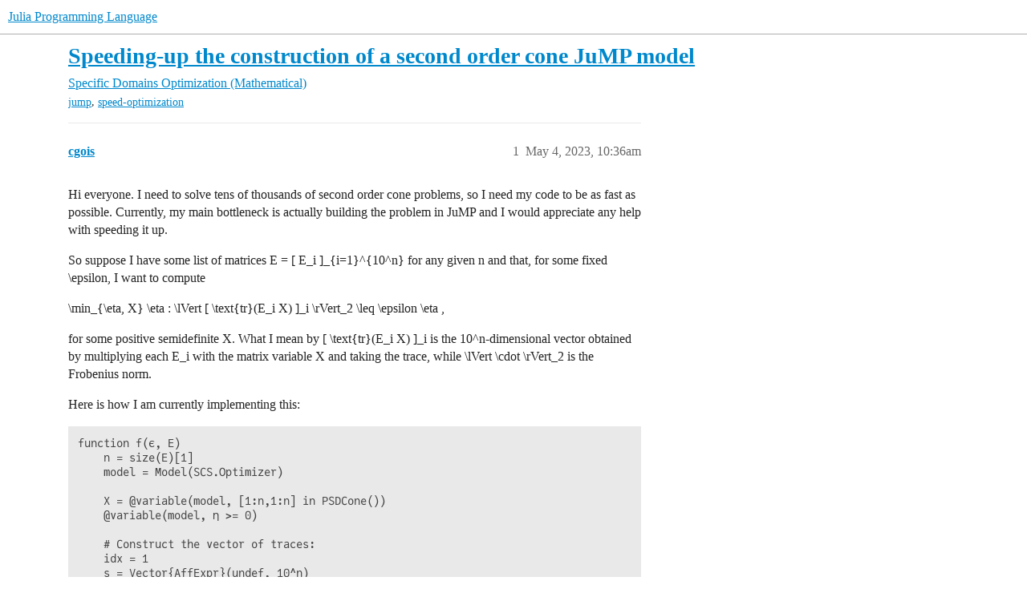

--- FILE ---
content_type: text/html; charset=utf-8
request_url: https://discourse.julialang.org/t/speeding-up-the-construction-of-a-second-order-cone-jump-model/98311
body_size: 7905
content:
<!DOCTYPE html>
<html lang="en">
  <head>
    <meta charset="utf-8">
    <title>Speeding-up the construction of a second order cone JuMP model - Optimization (Mathematical) - Julia Programming Language</title>
    <meta name="description" content="Hi everyone. I need to solve tens of thousands of second order cone problems, so I need my code to be as fast as possible. Currently, my main bottleneck is actually building the problem in JuMP and I would appreciate any&amp;hellip;">
    <meta name="generator" content="Discourse 2026.01.0-latest - https://github.com/discourse/discourse version 74b9dab90ff8a1c5a7ecb2a4f3692cb851f3ce23">
<link rel="icon" type="image/png" href="https://global.discourse-cdn.com/julialang/optimized/3X/5/2/52e282d46eadd4022c458057bb740061d8efad72_2_32x32.png">
<link rel="apple-touch-icon" type="image/png" href="https://global.discourse-cdn.com/julialang/optimized/3X/5/2/52e282d46eadd4022c458057bb740061d8efad72_2_180x180.png">
<meta name="theme-color" media="(prefers-color-scheme: light)" content="#fff">
<meta name="theme-color" media="(prefers-color-scheme: dark)" content="#111111">

<meta name="color-scheme" content="light dark">

<meta name="viewport" content="width=device-width, initial-scale=1.0, minimum-scale=1.0, viewport-fit=cover">
<link rel="canonical" href="https://discourse.julialang.org/t/speeding-up-the-construction-of-a-second-order-cone-jump-model/98311" />

<link rel="search" type="application/opensearchdescription+xml" href="https://discourse.julialang.org/opensearch.xml" title="Julia Programming Language Search">

    
    <link href="https://sea2.discourse-cdn.com/julialang/stylesheets/color_definitions_light-default_-1_53_95919c8b3ba7a37ed80b2055eb63892b955fdd5c.css?__ws=discourse.julialang.org" media="(prefers-color-scheme: light)" rel="stylesheet" class="light-scheme"/><link href="https://sea2.discourse-cdn.com/julialang/stylesheets/color_definitions_dark-scheme_3_53_6a5d8b7d9fa1d6e818dab1e4580b698a096e306c.css?__ws=discourse.julialang.org" media="(prefers-color-scheme: dark)" rel="stylesheet" class="dark-scheme" data-scheme-id="3"/>

<link href="https://sea2.discourse-cdn.com/julialang/stylesheets/common_683c3ff1ab0615b0328cc2b759f3abb1caf5731f.css?__ws=discourse.julialang.org" media="all" rel="stylesheet" data-target="common"  />

  <link href="https://sea2.discourse-cdn.com/julialang/stylesheets/mobile_683c3ff1ab0615b0328cc2b759f3abb1caf5731f.css?__ws=discourse.julialang.org" media="(max-width: 39.99999rem)" rel="stylesheet" data-target="mobile"  />
  <link href="https://sea2.discourse-cdn.com/julialang/stylesheets/desktop_683c3ff1ab0615b0328cc2b759f3abb1caf5731f.css?__ws=discourse.julialang.org" media="(min-width: 40rem)" rel="stylesheet" data-target="desktop"  />



    <link href="https://sea2.discourse-cdn.com/julialang/stylesheets/chat_683c3ff1ab0615b0328cc2b759f3abb1caf5731f.css?__ws=discourse.julialang.org" media="all" rel="stylesheet" data-target="chat"  />
    <link href="https://sea2.discourse-cdn.com/julialang/stylesheets/checklist_683c3ff1ab0615b0328cc2b759f3abb1caf5731f.css?__ws=discourse.julialang.org" media="all" rel="stylesheet" data-target="checklist"  />
    <link href="https://sea2.discourse-cdn.com/julialang/stylesheets/discourse-ai_683c3ff1ab0615b0328cc2b759f3abb1caf5731f.css?__ws=discourse.julialang.org" media="all" rel="stylesheet" data-target="discourse-ai"  />
    <link href="https://sea2.discourse-cdn.com/julialang/stylesheets/discourse-akismet_683c3ff1ab0615b0328cc2b759f3abb1caf5731f.css?__ws=discourse.julialang.org" media="all" rel="stylesheet" data-target="discourse-akismet"  />
    <link href="https://sea2.discourse-cdn.com/julialang/stylesheets/discourse-assign_683c3ff1ab0615b0328cc2b759f3abb1caf5731f.css?__ws=discourse.julialang.org" media="all" rel="stylesheet" data-target="discourse-assign"  />
    <link href="https://sea2.discourse-cdn.com/julialang/stylesheets/discourse-cakeday_683c3ff1ab0615b0328cc2b759f3abb1caf5731f.css?__ws=discourse.julialang.org" media="all" rel="stylesheet" data-target="discourse-cakeday"  />
    <link href="https://sea2.discourse-cdn.com/julialang/stylesheets/discourse-calendar_683c3ff1ab0615b0328cc2b759f3abb1caf5731f.css?__ws=discourse.julialang.org" media="all" rel="stylesheet" data-target="discourse-calendar"  />
    <link href="https://sea2.discourse-cdn.com/julialang/stylesheets/discourse-data-explorer_683c3ff1ab0615b0328cc2b759f3abb1caf5731f.css?__ws=discourse.julialang.org" media="all" rel="stylesheet" data-target="discourse-data-explorer"  />
    <link href="https://sea2.discourse-cdn.com/julialang/stylesheets/discourse-details_683c3ff1ab0615b0328cc2b759f3abb1caf5731f.css?__ws=discourse.julialang.org" media="all" rel="stylesheet" data-target="discourse-details"  />
    <link href="https://sea2.discourse-cdn.com/julialang/stylesheets/discourse-github_683c3ff1ab0615b0328cc2b759f3abb1caf5731f.css?__ws=discourse.julialang.org" media="all" rel="stylesheet" data-target="discourse-github"  />
    <link href="https://sea2.discourse-cdn.com/julialang/stylesheets/discourse-graphviz_683c3ff1ab0615b0328cc2b759f3abb1caf5731f.css?__ws=discourse.julialang.org" media="all" rel="stylesheet" data-target="discourse-graphviz"  />
    <link href="https://sea2.discourse-cdn.com/julialang/stylesheets/discourse-lazy-videos_683c3ff1ab0615b0328cc2b759f3abb1caf5731f.css?__ws=discourse.julialang.org" media="all" rel="stylesheet" data-target="discourse-lazy-videos"  />
    <link href="https://sea2.discourse-cdn.com/julialang/stylesheets/discourse-local-dates_683c3ff1ab0615b0328cc2b759f3abb1caf5731f.css?__ws=discourse.julialang.org" media="all" rel="stylesheet" data-target="discourse-local-dates"  />
    <link href="https://sea2.discourse-cdn.com/julialang/stylesheets/discourse-math_683c3ff1ab0615b0328cc2b759f3abb1caf5731f.css?__ws=discourse.julialang.org" media="all" rel="stylesheet" data-target="discourse-math"  />
    <link href="https://sea2.discourse-cdn.com/julialang/stylesheets/discourse-narrative-bot_683c3ff1ab0615b0328cc2b759f3abb1caf5731f.css?__ws=discourse.julialang.org" media="all" rel="stylesheet" data-target="discourse-narrative-bot"  />
    <link href="https://sea2.discourse-cdn.com/julialang/stylesheets/discourse-policy_683c3ff1ab0615b0328cc2b759f3abb1caf5731f.css?__ws=discourse.julialang.org" media="all" rel="stylesheet" data-target="discourse-policy"  />
    <link href="https://sea2.discourse-cdn.com/julialang/stylesheets/discourse-presence_683c3ff1ab0615b0328cc2b759f3abb1caf5731f.css?__ws=discourse.julialang.org" media="all" rel="stylesheet" data-target="discourse-presence"  />
    <link href="https://sea2.discourse-cdn.com/julialang/stylesheets/discourse-solved_683c3ff1ab0615b0328cc2b759f3abb1caf5731f.css?__ws=discourse.julialang.org" media="all" rel="stylesheet" data-target="discourse-solved"  />
    <link href="https://sea2.discourse-cdn.com/julialang/stylesheets/discourse-templates_683c3ff1ab0615b0328cc2b759f3abb1caf5731f.css?__ws=discourse.julialang.org" media="all" rel="stylesheet" data-target="discourse-templates"  />
    <link href="https://sea2.discourse-cdn.com/julialang/stylesheets/discourse-topic-voting_683c3ff1ab0615b0328cc2b759f3abb1caf5731f.css?__ws=discourse.julialang.org" media="all" rel="stylesheet" data-target="discourse-topic-voting"  />
    <link href="https://sea2.discourse-cdn.com/julialang/stylesheets/discourse-user-notes_683c3ff1ab0615b0328cc2b759f3abb1caf5731f.css?__ws=discourse.julialang.org" media="all" rel="stylesheet" data-target="discourse-user-notes"  />
    <link href="https://sea2.discourse-cdn.com/julialang/stylesheets/footnote_683c3ff1ab0615b0328cc2b759f3abb1caf5731f.css?__ws=discourse.julialang.org" media="all" rel="stylesheet" data-target="footnote"  />
    <link href="https://sea2.discourse-cdn.com/julialang/stylesheets/hosted-site_683c3ff1ab0615b0328cc2b759f3abb1caf5731f.css?__ws=discourse.julialang.org" media="all" rel="stylesheet" data-target="hosted-site"  />
    <link href="https://sea2.discourse-cdn.com/julialang/stylesheets/poll_683c3ff1ab0615b0328cc2b759f3abb1caf5731f.css?__ws=discourse.julialang.org" media="all" rel="stylesheet" data-target="poll"  />
    <link href="https://sea2.discourse-cdn.com/julialang/stylesheets/spoiler-alert_683c3ff1ab0615b0328cc2b759f3abb1caf5731f.css?__ws=discourse.julialang.org" media="all" rel="stylesheet" data-target="spoiler-alert"  />
    <link href="https://sea2.discourse-cdn.com/julialang/stylesheets/chat_mobile_683c3ff1ab0615b0328cc2b759f3abb1caf5731f.css?__ws=discourse.julialang.org" media="(max-width: 39.99999rem)" rel="stylesheet" data-target="chat_mobile"  />
    <link href="https://sea2.discourse-cdn.com/julialang/stylesheets/discourse-ai_mobile_683c3ff1ab0615b0328cc2b759f3abb1caf5731f.css?__ws=discourse.julialang.org" media="(max-width: 39.99999rem)" rel="stylesheet" data-target="discourse-ai_mobile"  />
    <link href="https://sea2.discourse-cdn.com/julialang/stylesheets/discourse-assign_mobile_683c3ff1ab0615b0328cc2b759f3abb1caf5731f.css?__ws=discourse.julialang.org" media="(max-width: 39.99999rem)" rel="stylesheet" data-target="discourse-assign_mobile"  />
    <link href="https://sea2.discourse-cdn.com/julialang/stylesheets/discourse-calendar_mobile_683c3ff1ab0615b0328cc2b759f3abb1caf5731f.css?__ws=discourse.julialang.org" media="(max-width: 39.99999rem)" rel="stylesheet" data-target="discourse-calendar_mobile"  />
    <link href="https://sea2.discourse-cdn.com/julialang/stylesheets/discourse-solved_mobile_683c3ff1ab0615b0328cc2b759f3abb1caf5731f.css?__ws=discourse.julialang.org" media="(max-width: 39.99999rem)" rel="stylesheet" data-target="discourse-solved_mobile"  />
    <link href="https://sea2.discourse-cdn.com/julialang/stylesheets/discourse-topic-voting_mobile_683c3ff1ab0615b0328cc2b759f3abb1caf5731f.css?__ws=discourse.julialang.org" media="(max-width: 39.99999rem)" rel="stylesheet" data-target="discourse-topic-voting_mobile"  />
    <link href="https://sea2.discourse-cdn.com/julialang/stylesheets/chat_desktop_683c3ff1ab0615b0328cc2b759f3abb1caf5731f.css?__ws=discourse.julialang.org" media="(min-width: 40rem)" rel="stylesheet" data-target="chat_desktop"  />
    <link href="https://sea2.discourse-cdn.com/julialang/stylesheets/discourse-ai_desktop_683c3ff1ab0615b0328cc2b759f3abb1caf5731f.css?__ws=discourse.julialang.org" media="(min-width: 40rem)" rel="stylesheet" data-target="discourse-ai_desktop"  />
    <link href="https://sea2.discourse-cdn.com/julialang/stylesheets/discourse-topic-voting_desktop_683c3ff1ab0615b0328cc2b759f3abb1caf5731f.css?__ws=discourse.julialang.org" media="(min-width: 40rem)" rel="stylesheet" data-target="discourse-topic-voting_desktop"  />
    <link href="https://sea2.discourse-cdn.com/julialang/stylesheets/poll_desktop_683c3ff1ab0615b0328cc2b759f3abb1caf5731f.css?__ws=discourse.julialang.org" media="(min-width: 40rem)" rel="stylesheet" data-target="poll_desktop"  />

  <link href="https://sea2.discourse-cdn.com/julialang/stylesheets/common_theme_46_ada64966a30f006065c8509c92787970163d31af.css?__ws=discourse.julialang.org" media="all" rel="stylesheet" data-target="common_theme" data-theme-id="46" data-theme-name="discotoc"/>
<link href="https://sea2.discourse-cdn.com/julialang/stylesheets/common_theme_40_666920b5a579aba40b850754b9690db2c97fb479.css?__ws=discourse.julialang.org" media="all" rel="stylesheet" data-target="common_theme" data-theme-id="40" data-theme-name="easy footer"/>
<link href="https://sea2.discourse-cdn.com/julialang/stylesheets/common_theme_51_1233752a4e3c44ff36e0d4173b753468e93fd135.css?__ws=discourse.julialang.org" media="all" rel="stylesheet" data-target="common_theme" data-theme-id="51" data-theme-name="juliamonofonts"/>
<link href="https://sea2.discourse-cdn.com/julialang/stylesheets/common_theme_44_41ebbaa2ff4730a99894ac25fcd655d519f948ac.css?__ws=discourse.julialang.org" media="all" rel="stylesheet" data-target="common_theme" data-theme-id="44" data-theme-name="wikified posts"/>
<link href="https://sea2.discourse-cdn.com/julialang/stylesheets/common_theme_53_c0892d2dadc6427b190f7f629547ede88bbd9b12.css?__ws=discourse.julialang.org" media="all" rel="stylesheet" data-target="common_theme" data-theme-id="53" data-theme-name="julia default theme"/>
    
    <link href="https://sea2.discourse-cdn.com/julialang/stylesheets/desktop_theme_53_b842cf0778c46aca87435ed9f18e2e4e42ffe97d.css?__ws=discourse.julialang.org" media="(min-width: 40rem)" rel="stylesheet" data-target="desktop_theme" data-theme-id="53" data-theme-name="julia default theme"/>

    
    <meta id="data-ga-universal-analytics" data-tracking-code="UA-28835595-5" data-json="{&quot;cookieDomain&quot;:&quot;auto&quot;}" data-auto-link-domains="">

  <script async src="https://www.googletagmanager.com/gtag/js?id=UA-28835595-5" nonce="ODV5pEZt6ZzNruorhEJfcWN2y"></script>
  <script defer src="https://global.discourse-cdn.com/julialang/assets/google-universal-analytics-v4-ba0fc09a.br.js" data-discourse-entrypoint="google-universal-analytics-v4" nonce="ODV5pEZt6ZzNruorhEJfcWN2y"></script>


        <link rel="alternate nofollow" type="application/rss+xml" title="RSS feed of &#39;Speeding-up the construction of a second order cone JuMP model&#39;" href="https://discourse.julialang.org/t/speeding-up-the-construction-of-a-second-order-cone-jump-model/98311.rss" />
    <meta property="og:site_name" content="Julia Programming Language" />
<meta property="og:type" content="website" />
<meta name="twitter:card" content="summary_large_image" />
<meta name="twitter:image" content="https://global.discourse-cdn.com/julialang/original/3X/4/d/4d76a1d8062ed9397f2f00f22abdd69926b51785.png" />
<meta property="og:image" content="https://global.discourse-cdn.com/julialang/original/3X/4/d/4d76a1d8062ed9397f2f00f22abdd69926b51785.png" />
<meta property="og:url" content="https://discourse.julialang.org/t/speeding-up-the-construction-of-a-second-order-cone-jump-model/98311" />
<meta name="twitter:url" content="https://discourse.julialang.org/t/speeding-up-the-construction-of-a-second-order-cone-jump-model/98311" />
<meta property="og:title" content="Speeding-up the construction of a second order cone JuMP model" />
<meta name="twitter:title" content="Speeding-up the construction of a second order cone JuMP model" />
<meta property="og:description" content="Hi everyone. I need to solve tens of thousands of second order cone problems, so I need my code to be as fast as possible. Currently, my main bottleneck is actually building the problem in JuMP and I would appreciate any help with speeding it up.  So suppose I have some list of matrices E = [ E_i ]_{i=1}^{10^n} for any given n and that, for some fixed \epsilon, I want to compute   \min_{\eta, X} \eta : \lVert  [ \text{tr}(E_i X) ]_i \rVert_2 \leq \epsilon \eta ,  for some positive semidefinite X...." />
<meta name="twitter:description" content="Hi everyone. I need to solve tens of thousands of second order cone problems, so I need my code to be as fast as possible. Currently, my main bottleneck is actually building the problem in JuMP and I would appreciate any help with speeding it up.  So suppose I have some list of matrices E = [ E_i ]_{i=1}^{10^n} for any given n and that, for some fixed \epsilon, I want to compute   \min_{\eta, X} \eta : \lVert  [ \text{tr}(E_i X) ]_i \rVert_2 \leq \epsilon \eta ,  for some positive semidefinite X...." />
<meta property="og:article:section" content="Specific Domains" />
<meta property="og:article:section:color" content="F1592A" />
<meta property="og:article:section" content="Optimization (Mathematical)" />
<meta property="og:article:section:color" content="F1592A" />
<meta property="og:article:tag" content="jump" />
<meta property="og:article:tag" content="speed-optimization" />
<meta name="twitter:label1" value="Reading time" />
<meta name="twitter:data1" value="2 mins 🕑" />
<meta name="twitter:label2" value="Likes" />
<meta name="twitter:data2" value="4 ❤" />
<meta property="article:published_time" content="2023-05-04T10:36:25+00:00" />
<meta property="og:ignore_canonical" content="true" />


    <script type="application/ld+json">{"@context":"http://schema.org","@type":"QAPage","name":"Speeding-up the construction of a second order cone JuMP model","mainEntity":{"@type":"Question","name":"Speeding-up the construction of a second order cone JuMP model","text":"Hi everyone. I need to solve tens of thousands of second order cone problems, so I need my code to be as fast as possible. Currently, my main bottleneck is actually building the problem in JuMP and I would appreciate any help with speeding it up.\n\nSo suppose I have some list of matrices E = [ E_i ]_&hellip;","upvoteCount":0,"answerCount":1,"datePublished":"2023-05-04T10:36:25.803Z","author":{"@type":"Person","name":"cgois","url":"https://discourse.julialang.org/u/cgois"},"acceptedAnswer":{"@type":"Answer","text":"The best I found was\n\nusing JuMP\n\nimport SCS\n\nimport LinearAlgebra\n\nfunction genE(n::Int)\n\nbasis = [rand(2,2) for _ = 1:10]\n\nprods = Iterators.product(Iterators.repeated(1:10, n)...)\n\nreturn (LinearAlgebra.kron((basis[e] for e in el)...) for el in prods)\n\nend\n\nfunction f(ϵ::Float64, n::Int)\n\n&hellip;","upvoteCount":1,"datePublished":"2023-05-08T20:53:04.660Z","url":"https://discourse.julialang.org/t/speeding-up-the-construction-of-a-second-order-cone-jump-model/98311/6","author":{"@type":"Person","name":"odow","url":"https://discourse.julialang.org/u/odow"}}}}</script>
  </head>
  <body class="crawler ">
    
    <header>
  <a href="/">Julia Programming Language</a>
</header>

    <div id="main-outlet" class="wrap" role="main">
        <div id="topic-title">
    <h1>
      <a href="/t/speeding-up-the-construction-of-a-second-order-cone-jump-model/98311">Speeding-up the construction of a second order cone JuMP model</a>
    </h1>

      <div class="topic-category" itemscope itemtype="http://schema.org/BreadcrumbList">
          <span itemprop="itemListElement" itemscope itemtype="http://schema.org/ListItem">
            <a href="/c/domain/10" class="badge-wrapper bullet" itemprop="item">
              <span class='badge-category-bg' style='background-color: #F1592A'></span>
              <span class='badge-category clear-badge'>
                <span class='category-name' itemprop='name'>Specific Domains</span>
              </span>
            </a>
            <meta itemprop="position" content="1" />
          </span>
          <span itemprop="itemListElement" itemscope itemtype="http://schema.org/ListItem">
            <a href="/c/domain/opt/13" class="badge-wrapper bullet" itemprop="item">
              <span class='badge-category-bg' style='background-color: #F1592A'></span>
              <span class='badge-category clear-badge'>
                <span class='category-name' itemprop='name'>Optimization (Mathematical)</span>
              </span>
            </a>
            <meta itemprop="position" content="2" />
          </span>
      </div>

      <div class="topic-category">
        <div class='discourse-tags list-tags'>
            <a href='https://discourse.julialang.org/tag/jump' class='discourse-tag' rel="tag">jump</a>, 
            <a href='https://discourse.julialang.org/tag/speed-optimization' class='discourse-tag' rel="tag">speed-optimization</a>
        </div>
      </div>
  </div>

  

    <div itemscope itemtype='http://schema.org/DiscussionForumPosting'>
      <meta itemprop='headline' content='Speeding-up the construction of a second order cone JuMP model'>
      <link itemprop='url' href='https://discourse.julialang.org/t/speeding-up-the-construction-of-a-second-order-cone-jump-model/98311'>
      <meta itemprop='datePublished' content='2023-05-04T10:36:25Z'>
        <meta itemprop='articleSection' content='Optimization (Mathematical)'>
      <meta itemprop='keywords' content='jump, speed-optimization'>
      <div itemprop='publisher' itemscope itemtype="http://schema.org/Organization">
        <meta itemprop='name' content='The Julia Programming Language Project'>
          <div itemprop='logo' itemscope itemtype="http://schema.org/ImageObject">
            <meta itemprop='url' content='https://global.discourse-cdn.com/julialang/original/3X/1/2/12829a7ba92b924d4ce81099cbf99785bee9b405.png'>
          </div>
      </div>


          <div id='post_1'  class='topic-body crawler-post'>
            <div class='crawler-post-meta'>
              <span class="creator" itemprop="author" itemscope itemtype="http://schema.org/Person">
                <a itemprop="url" rel='nofollow' href='https://discourse.julialang.org/u/cgois'><span itemprop='name'>cgois</span></a>
                
              </span>

                <link itemprop="mainEntityOfPage" href="https://discourse.julialang.org/t/speeding-up-the-construction-of-a-second-order-cone-jump-model/98311">


              <span class="crawler-post-infos">
                  <time  datetime='2023-05-04T10:36:25Z' class='post-time'>
                    May 4, 2023, 10:36am
                  </time>
                  <meta itemprop='dateModified' content='2023-05-04T12:56:28Z'>
              <span itemprop='position'>1</span>
              </span>
            </div>
            <div class='post' itemprop='text'>
              <p>Hi everyone. I need to solve tens of thousands of second order cone problems, so I need my code to be as fast as possible. Currently, my main bottleneck is actually building the problem in JuMP and I would appreciate any help with speeding it up.</p>
<p>So suppose I have some list of matrices <span class="math">E = [ E_i ]_{i=1}^{10^n}</span> for any given <span class="math">n</span> and that, for some fixed <span class="math">\epsilon</span>, I want to compute</p>
<div class="math">
\min_{\eta, X} \eta : \lVert  [ \text{tr}(E_i X) ]_i \rVert_2 \leq \epsilon \eta ,
</div>
<p>for some positive semidefinite <span class="math">X</span>. What I mean by <span class="math">[ \text{tr}(E_i X) ]_i</span> is the <span class="math">10^n</span>-dimensional vector obtained by multiplying each <span class="math">E_i</span> with the matrix variable <span class="math">X</span> and taking the trace, while <span class="math">\lVert \cdot \rVert_2</span> is the Frobenius norm.</p>
<p>Here is how I am currently implementing this:</p>
<pre><code class="lang-julia">function f(ϵ, E)
    n = size(E)[1]
    model = Model(SCS.Optimizer)

    X = @variable(model, [1:n,1:n] in PSDCone())
    @variable(model, η &gt;= 0)

    # Construct the vector of traces:
    idx = 1
    s = Vector{AffExpr}(undef, 10^n)
    for e in E
        @inbounds s[idx] = tr(e * X)
        idx += 1
    end
    # Frobenius norm of s is leq. ϵη:
    @constraint(model, [ϵ * η; s] in SecondOrderCone())

    @objective(model, Min, η)
    optimize!(model)
end
</code></pre>
<p>However, this implementation is too slow. Already for <span class="math">n \geq 5</span> it can take several minutes to build the model. Also, I get JuMP warnings about too many uses of the addition operator.</p>
<p>So how could I speedup this implementation? And why am I getting JuMP warnings? Is it because of the <code>tr</code> method not operating in-place? Can that also be improved?</p>
<hr>
<p>Equivalently, one can write the problem as</p>
<div class="math">
\min_{\eta, X} \eta : \sum_i \text{tr}(E_i X)^2 \leq \sqrt{\epsilon} \eta ,
</div>
<p>then <span class="math">\sqrt{\eta^{*}}</span> is equal to the optimal solution of the first formulation. A possible implementation is:</p>
<pre><code class="lang-julia">function g(ϵ, E)
    n = size(E)[1]
    model = Model(SCS.Optimizer)

    X = @variable(model, [1:n,1:n] in PSDCone())
    @variable(model, η &gt;= 0)

    s = QuadExpr()
    for e in E
        tmp = tr(e * X)
        add_to_expression!(s, tmp, tmp)
    end
    @constraint(model, s &lt;= η * ϵ^2)

    @objective(model, Min, η)
    optimize!(model)
</code></pre>
<p>This leads to a smaller problem for the solver, but model building in my implementation is even slower than the first attempt.</p>
<p>So any hints on how to make this one faster are also welcome <img src="https://emoji.discourse-cdn.com/twitter/slight_smile.png?v=12" title=":slight_smile:" class="emoji" alt=":slight_smile:" loading="lazy" width="20" height="20"></p>
<hr>
<p><strong>Note:</strong> Since the vector <span class="math">E</span> of matrices can be very large, in my actual code it is implemented as a generator. This must be kept that way. Therefore, any suggestions that depend on collecting <span class="math">E</span> would not work.</p>
            </div>

            <div itemprop="interactionStatistic" itemscope itemtype="http://schema.org/InteractionCounter">
              <meta itemprop="interactionType" content="http://schema.org/LikeAction"/>
              <meta itemprop="userInteractionCount" content="0" />
              <span class='post-likes'></span>
            </div>


            
          </div>
          <div id='post_2' itemprop='comment' itemscope itemtype='http://schema.org/Comment' class='topic-body crawler-post'>
            <div class='crawler-post-meta'>
              <span class="creator" itemprop="author" itemscope itemtype="http://schema.org/Person">
                <a itemprop="url" rel='nofollow' href='https://discourse.julialang.org/u/gdalle'><span itemprop='name'>gdalle</span></a>
                
              </span>



              <span class="crawler-post-infos">
                  <time itemprop='datePublished' datetime='2023-05-04T11:22:47Z' class='post-time'>
                    May 4, 2023, 11:22am
                  </time>
                  <meta itemprop='dateModified' content='2023-05-04T11:22:47Z'>
              <span itemprop='position'>2</span>
              </span>
            </div>
            <div class='post' itemprop='text'>
              <p>I think in your case <a href="https://jump.dev/JuMP.jl/stable/manual/constraints/#Modify-a-constant-term">modifying your model in-place</a> instead of rebuilding it every time would yield substantial gains</p>
            </div>

            <div itemprop="interactionStatistic" itemscope itemtype="http://schema.org/InteractionCounter">
              <meta itemprop="interactionType" content="http://schema.org/LikeAction"/>
              <meta itemprop="userInteractionCount" content="1" />
              <span class='post-likes'>1 Like</span>
            </div>


            
          </div>
          <div id='post_3' itemprop='comment' itemscope itemtype='http://schema.org/Comment' class='topic-body crawler-post'>
            <div class='crawler-post-meta'>
              <span class="creator" itemprop="author" itemscope itemtype="http://schema.org/Person">
                <a itemprop="url" rel='nofollow' href='https://discourse.julialang.org/u/odow'><span itemprop='name'>odow</span></a>
                
              </span>



              <span class="crawler-post-infos">
                  <time itemprop='datePublished' datetime='2023-05-04T19:00:33Z' class='post-time'>
                    May 4, 2023,  7:00pm
                  </time>
                  <meta itemprop='dateModified' content='2023-05-04T19:00:33Z'>
              <span itemprop='position'>3</span>
              </span>
            </div>
            <div class='post' itemprop='text'>
              <blockquote>
<p>Also, I get JuMP warnings about too many uses of the addition operator.</p>
</blockquote>
<aside class="onebox allowlistedgeneric" data-onebox-src="https://jump.dev/JuMP.jl/dev/tutorials/getting_started/performance_tips/#Use-macros-to-build-expressions">
  <header class="source">

      <a href="https://jump.dev/JuMP.jl/dev/tutorials/getting_started/performance_tips/#Use-macros-to-build-expressions" target="_blank" rel="noopener">jump.dev</a>
  </header>

  <article class="onebox-body">
    

<h3><a href="https://jump.dev/JuMP.jl/dev/tutorials/getting_started/performance_tips/#Use-macros-to-build-expressions" target="_blank" rel="noopener">Performance tips · JuMP</a></h3>

  <p>Documentation for JuMP.</p>


  </article>

  <div class="onebox-metadata">
    
    
  </div>

  <div style="clear: both"></div>
</aside>

<p>It’s hard to know without a reproducible example (what are ϵ and E?), but this should be better:</p>
<pre data-code-wrap="julia"><code class="lang-julia">function f(ϵ, E)
    n = size(E, 1)
    model = Model(SCS.Optimizer)
    @variable(model, X[1:n, 1:n] in PSDCone())
    @variable(model, η &gt;= 0)
    s = Vector{AffExpr}(undef, 10^n)
    for (i, e) in enumerate(E)
        s[i] = @expression(model, LinearAlgebra.tr(e * X))
    end
    @constraint(model, [η; s] in SecondOrderCone())
    @objective(model, Min, η / ϵ)
    optimize!(model)
end
</code></pre>
            </div>

            <div itemprop="interactionStatistic" itemscope itemtype="http://schema.org/InteractionCounter">
              <meta itemprop="interactionType" content="http://schema.org/LikeAction"/>
              <meta itemprop="userInteractionCount" content="1" />
              <span class='post-likes'>1 Like</span>
            </div>


            
          </div>
          <div id='post_4' itemprop='comment' itemscope itemtype='http://schema.org/Comment' class='topic-body crawler-post'>
            <div class='crawler-post-meta'>
              <span class="creator" itemprop="author" itemscope itemtype="http://schema.org/Person">
                <a itemprop="url" rel='nofollow' href='https://discourse.julialang.org/u/cgois'><span itemprop='name'>cgois</span></a>
                
              </span>



              <span class="crawler-post-infos">
                  <time itemprop='datePublished' datetime='2023-05-08T13:34:11Z' class='post-time'>
                    May 8, 2023,  1:34pm
                  </time>
                  <meta itemprop='dateModified' content='2023-05-08T13:34:11Z'>
              <span itemprop='position'>4</span>
              </span>
            </div>
            <div class='post' itemprop='text'>
              <p>Thanks! Here is a working example comparing the original implementations and the suggestion:</p>
<pre><code class="lang-julia">using JuMP
using SCS
using LinearAlgebra

function genE(n::Int)
    # Details are unimportant, assume given as black box.
    basis = [rand(2,2) for _ = 1:10]
    prods = Iterators.product(Iterators.repeated(1:10, n)...)
    (kron((basis[e] for e in el)...) for el in prods)
end

function f(ϵ::Float64, n::Int)
    E = genE(n)
    model = Model(SCS.Optimizer)
    set_silent(model)

    X = @variable(model, [1:2^n,1:2^n] in PSDCone())
    @variable(model, η &gt;= 0)

    # Construct the vector of traces:
    s = Vector{AffExpr}(undef, 10^n)
    @time for (i,e) in enumerate(E)
        @inbounds s[i] = tr(e * X)
    end
    # Frobenius norm of s is leq. ϵη:
    @constraint(model, [ϵ * η; s] in SecondOrderCone())

    @objective(model, Min, η)
    @time optimize!(model)
end

function fnew(ϵ::Float64, n::Int)
    E = genE(n)
    model = Model(SCS.Optimizer)
    set_silent(model)

    @variable(model, X[1:2^n, 1:2^n] in PSDCone())
    @variable(model, η &gt;= 0)
    s = Vector{AffExpr}(undef, 10^n)
    for (i, e) in enumerate(E)
        s[i] = @expression(model, LinearAlgebra.tr(e * X))
    end
    @constraint(model, [η; s] in SecondOrderCone())
    @objective(model, Min, η / ϵ)
    optimize!(model)
end

function g(ϵ::Float64, n::Int)
    E = genE(n)
    model = Model(SCS.Optimizer)
    set_silent(model)

    X = @variable(model, [1:2^n,1:2^n] in PSDCone())
    @variable(model, η &gt;= 0)

    s = QuadExpr()
    for e in E
        tmp = tr(e * X)
        add_to_expression!(s, tmp, tmp)
    end
    @constraint(model, s &lt;= η * ϵ^2)

    @objective(model, Min, η)
    optimize!(model)
end
</code></pre>
<p>Here are some running times where the new version of <code>f</code> seems to perform slightly better in larger instances:</p>
<pre><code class="lang-julia">@btime f(2.0, 2)
@btime f(2.0, 3)
@btime f(2.0, 4)
  2.050 ms (20875 allocations: 2.05 MiB)
  70.313 ms (595480 allocations: 76.23 MiB)
  6.591 s (29902520 allocations: 6.94 GiB)

@btime fnew(2.0, 2)
@btime fnew(2.0, 3)
@btime fnew(2.0, 4)
  2.092 ms (21949 allocations: 2.22 MiB)
  69.706 ms (606794 allocations: 78.20 MiB)
  5.832 s (30043797 allocations: 7.01 GiB)

@btime g(2.0, 2)
@btime g(2.0, 3)
@btime g(2.0, 4)
  2.164 ms (20471 allocations: 1.85 MiB)
  95.829 ms (586395 allocations: 70.64 MiB)
  12.979 s (29773494 allocations: 6.73 GiB)
</code></pre>
<p>Here are the times for the main loop in each function and the total solving time:</p>
<pre><code class="lang-julia">@time f(2.0, 4)
  LOOP:     5.817728 seconds (29.76 M allocations: 6.718 GiB, 32.05% gc time)
  SOLVER:   1.081494 seconds (1.12 k allocations: 93.828 MiB, 26.02% gc time)
  TOTAL:    7.094979 seconds (29.90 M allocations: 6.941 GiB, 30.59% gc time)

@time fnew(2.0, 4)
  LOOP:     4.801211 seconds (29.90 M allocations: 6.788 GiB, 17.66% gc time)
  SOLVER:   1.059976 seconds (1.12 k allocations: 93.827 MiB, 25.12% gc time)
  TOTAL:    6.047453 seconds (30.04 M allocations: 7.011 GiB, 18.79% gc time)

@time g(2.0, 4)
  LOOP:     13.156862 seconds (29.77 M allocations: 6.721 GiB, 6.01% gc time)
  SOLVER:   0.007727 seconds (1.22 k allocations: 6.449 MiB)
  TOTAL:    13.167753 seconds (29.77 M allocations: 6.730 GiB, 6.00% gc time)
</code></pre>
<p>So it seems <code>g</code> is easy for the solver but takes a long time to build, while <code>f</code> is the opposite. I would be glad to get any pointers on how to further improve any of these implementations.</p>
            </div>

            <div itemprop="interactionStatistic" itemscope itemtype="http://schema.org/InteractionCounter">
              <meta itemprop="interactionType" content="http://schema.org/LikeAction"/>
              <meta itemprop="userInteractionCount" content="0" />
              <span class='post-likes'></span>
            </div>


            
          </div>
          <div id='post_5' itemprop='comment' itemscope itemtype='http://schema.org/Comment' class='topic-body crawler-post'>
            <div class='crawler-post-meta'>
              <span class="creator" itemprop="author" itemscope itemtype="http://schema.org/Person">
                <a itemprop="url" rel='nofollow' href='https://discourse.julialang.org/u/cgois'><span itemprop='name'>cgois</span></a>
                
              </span>



              <span class="crawler-post-infos">
                  <time itemprop='datePublished' datetime='2023-05-08T13:38:17Z' class='post-time'>
                    May 8, 2023,  1:38pm
                  </time>
                  <meta itemprop='dateModified' content='2023-05-08T13:38:17Z'>
              <span itemprop='position'>5</span>
              </span>
            </div>
            <div class='post' itemprop='text'>
              <p>Thanks, I had not considered it before. For the actual model (which is fairly more complicated), turns out it is tricky to do this, but it might help when I get it right.</p>
            </div>

            <div itemprop="interactionStatistic" itemscope itemtype="http://schema.org/InteractionCounter">
              <meta itemprop="interactionType" content="http://schema.org/LikeAction"/>
              <meta itemprop="userInteractionCount" content="0" />
              <span class='post-likes'></span>
            </div>


            
          </div>
          <div id='post_6' itemprop='comment' itemscope itemtype='http://schema.org/Comment' class='topic-body crawler-post'>
            <div class='crawler-post-meta'>
              <span class="creator" itemprop="author" itemscope itemtype="http://schema.org/Person">
                <a itemprop="url" rel='nofollow' href='https://discourse.julialang.org/u/odow'><span itemprop='name'>odow</span></a>
                
              </span>



              <span class="crawler-post-infos">
                  <time itemprop='datePublished' datetime='2023-05-08T20:53:04Z' class='post-time'>
                    May 8, 2023,  8:53pm
                  </time>
                  <meta itemprop='dateModified' content='2023-05-08T20:53:04Z'>
              <span itemprop='position'>6</span>
              </span>
            </div>
            <div class='post' itemprop='text'>
              <p>The best I found was</p>
<pre><code class="lang-julia">using JuMP
import SCS
import LinearAlgebra

function genE(n::Int)
    basis = [rand(2,2) for _ = 1:10]
    prods = Iterators.product(Iterators.repeated(1:10, n)...)
    return (LinearAlgebra.kron((basis[e] for e in el)...) for el in prods)
end

function f(ϵ::Float64, n::Int)
    E = genE(n)
    model = Model(SCS.Optimizer)
    set_silent(model)
    @variable(model, X[1:2^n, 1:2^n], PSD)
    @variable(model, η &gt;= 0)
    args = Vector{AffExpr}(undef, 1+10^n)
    args[1] = η
    for (i, e) in enumerate(E)
        # args[i+1] = @expression(model, LinearAlgebra.tr(e * X))
        args[i+1] = @expression(model, sum(e[j, :]' * X[:, j] for j in 1:2^n))
    end
    @constraint(model, args in SecondOrderCone())
    @objective(model, Min, η / ϵ)
    optimize!(model)
    return objective_value(model)
end

@time f(2.0, 4)  # ~2.3 seconds
</code></pre>
<p>You want to avoid actually constructing the 10,000 matrices of <code>e * X</code>, only to use the diagonal elements.</p>
            </div>

            <div itemprop="interactionStatistic" itemscope itemtype="http://schema.org/InteractionCounter">
              <meta itemprop="interactionType" content="http://schema.org/LikeAction"/>
              <meta itemprop="userInteractionCount" content="1" />
              <span class='post-likes'>1 Like</span>
            </div>


            
          </div>
          <div id='post_7' itemprop='comment' itemscope itemtype='http://schema.org/Comment' class='topic-body crawler-post'>
            <div class='crawler-post-meta'>
              <span class="creator" itemprop="author" itemscope itemtype="http://schema.org/Person">
                <a itemprop="url" rel='nofollow' href='https://discourse.julialang.org/u/cgois'><span itemprop='name'>cgois</span></a>
                
              </span>



              <span class="crawler-post-infos">
                  <time itemprop='datePublished' datetime='2023-05-15T12:42:16Z' class='post-time'>
                    May 15, 2023, 12:42pm
                  </time>
                  <meta itemprop='dateModified' content='2023-05-15T12:42:16Z'>
              <span itemprop='position'>7</span>
              </span>
            </div>
            <div class='post' itemprop='text'>
              <p>Nice, found it to be several times faster in the larger cases I was interested. Thanks!</p>
            </div>

            <div itemprop="interactionStatistic" itemscope itemtype="http://schema.org/InteractionCounter">
              <meta itemprop="interactionType" content="http://schema.org/LikeAction"/>
              <meta itemprop="userInteractionCount" content="1" />
              <span class='post-likes'>1 Like</span>
            </div>


            
          </div>
    </div>


    <div id="related-topics" class="more-topics__list " role="complementary" aria-labelledby="related-topics-title">
  <h3 id="related-topics-title" class="more-topics__list-title">
    Related topics
  </h3>
  <div class="topic-list-container" itemscope itemtype='http://schema.org/ItemList'>
    <meta itemprop='itemListOrder' content='http://schema.org/ItemListOrderDescending'>
    <table class='topic-list'>
      <thead>
        <tr>
          <th>Topic</th>
          <th></th>
          <th class="replies">Replies</th>
          <th class="views">Views</th>
          <th>Activity</th>
        </tr>
      </thead>
      <tbody>
          <tr class="topic-list-item" id="topic-list-item-23881">
            <td class="main-link" itemprop='itemListElement' itemscope itemtype='http://schema.org/ListItem'>
              <meta itemprop='position' content='1'>
              <span class="link-top-line">
                <a itemprop='url' href='https://discourse.julialang.org/t/modelling-frobenius-norm-of-matrix-using-one-secondordercone-constraint/23881' class='title raw-link raw-topic-link'>Modelling Frobenius norm of Matrix using one SecondOrderCone() constraint</a>
              </span>
              <div class="link-bottom-line">
                  <a href='/c/domain/opt/13' class='badge-wrapper bullet'>
                    <span class='badge-category-bg' style='background-color: #F1592A'></span>
                    <span class='badge-category clear-badge'>
                      <span class='category-name'>Optimization (Mathematical)</span>
                    </span>
                  </a>
                  <div class="discourse-tags">
                      <a href='https://discourse.julialang.org/tag/question' class='discourse-tag'>question</a>
                      
                  </div>
              </div>
            </td>
            <td class="replies">
              <span class='posts' title='posts'>2</span>
            </td>
            <td class="views">
              <span class='views' title='views'>900</span>
            </td>
            <td>
              May 5, 2019
            </td>
          </tr>
          <tr class="topic-list-item" id="topic-list-item-45124">
            <td class="main-link" itemprop='itemListElement' itemscope itemtype='http://schema.org/ListItem'>
              <meta itemprop='position' content='2'>
              <span class="link-top-line">
                <a itemprop='url' href='https://discourse.julialang.org/t/adding-second-order-cone-is-slow/45124' class='title raw-link raw-topic-link'>Adding second order cone is slow</a>
              </span>
              <div class="link-bottom-line">
                  <a href='/c/domain/opt/13' class='badge-wrapper bullet'>
                    <span class='badge-category-bg' style='background-color: #F1592A'></span>
                    <span class='badge-category clear-badge'>
                      <span class='category-name'>Optimization (Mathematical)</span>
                    </span>
                  </a>
                  <div class="discourse-tags">
                      <a href='https://discourse.julialang.org/tag/jump' class='discourse-tag'>jump</a>
                      
                  </div>
              </div>
            </td>
            <td class="replies">
              <span class='posts' title='posts'>13</span>
            </td>
            <td class="views">
              <span class='views' title='views'>913</span>
            </td>
            <td>
              August 18, 2020
            </td>
          </tr>
          <tr class="topic-list-item" id="topic-list-item-17948">
            <td class="main-link" itemprop='itemListElement' itemscope itemtype='http://schema.org/ListItem'>
              <meta itemprop='position' content='3'>
              <span class="link-top-line">
                <a itemprop='url' href='https://discourse.julialang.org/t/how-to-efficiently-generate-constraints/17948' class='title raw-link raw-topic-link'>How to efficiently generate constraints</a>
              </span>
              <div class="link-bottom-line">
                  <a href='/c/domain/opt/13' class='badge-wrapper bullet'>
                    <span class='badge-category-bg' style='background-color: #F1592A'></span>
                    <span class='badge-category clear-badge'>
                      <span class='category-name'>Optimization (Mathematical)</span>
                    </span>
                  </a>
                  <div class="discourse-tags">
                  </div>
              </div>
            </td>
            <td class="replies">
              <span class='posts' title='posts'>4</span>
            </td>
            <td class="views">
              <span class='views' title='views'>931</span>
            </td>
            <td>
              January 10, 2019
            </td>
          </tr>
          <tr class="topic-list-item" id="topic-list-item-95455">
            <td class="main-link" itemprop='itemListElement' itemscope itemtype='http://schema.org/ListItem'>
              <meta itemprop='position' content='4'>
              <span class="link-top-line">
                <a itemprop='url' href='https://discourse.julialang.org/t/slow-model-construction-in-jump/95455' class='title raw-link raw-topic-link'>Slow model construction in JuMP</a>
              </span>
              <div class="link-bottom-line">
                  <a href='/c/domain/opt/13' class='badge-wrapper bullet'>
                    <span class='badge-category-bg' style='background-color: #F1592A'></span>
                    <span class='badge-category clear-badge'>
                      <span class='category-name'>Optimization (Mathematical)</span>
                    </span>
                  </a>
                  <div class="discourse-tags">
                      <a href='https://discourse.julialang.org/tag/jump' class='discourse-tag'>jump</a>
                      
                  </div>
              </div>
            </td>
            <td class="replies">
              <span class='posts' title='posts'>14</span>
            </td>
            <td class="views">
              <span class='views' title='views'>927</span>
            </td>
            <td>
              March 14, 2023
            </td>
          </tr>
          <tr class="topic-list-item" id="topic-list-item-130927">
            <td class="main-link" itemprop='itemListElement' itemscope itemtype='http://schema.org/ListItem'>
              <meta itemprop='position' content='5'>
              <span class="link-top-line">
                <a itemprop='url' href='https://discourse.julialang.org/t/second-order-cone-constraint-in-jump/130927' class='title raw-link raw-topic-link'>Second-order cone constraint in JuMP</a>
              </span>
              <div class="link-bottom-line">
                  <a href='/c/domain/opt/13' class='badge-wrapper bullet'>
                    <span class='badge-category-bg' style='background-color: #F1592A'></span>
                    <span class='badge-category clear-badge'>
                      <span class='category-name'>Optimization (Mathematical)</span>
                    </span>
                  </a>
                  <div class="discourse-tags">
                      <a href='https://discourse.julialang.org/tag/question' class='discourse-tag'>question</a>
                      ,&nbsp;
                      <a href='https://discourse.julialang.org/tag/package' class='discourse-tag'>package</a>
                      ,&nbsp;
                      <a href='https://discourse.julialang.org/tag/jump' class='discourse-tag'>jump</a>
                      
                  </div>
              </div>
            </td>
            <td class="replies">
              <span class='posts' title='posts'>9</span>
            </td>
            <td class="views">
              <span class='views' title='views'>174</span>
            </td>
            <td>
              July 24, 2025
            </td>
          </tr>
      </tbody>
    </table>
  </div>
</div>





    </div>
    <footer class="container wrap">
  <nav class='crawler-nav'>
    <ul>
      <li itemscope itemtype='http://schema.org/SiteNavigationElement'>
        <span itemprop='name'>
          <a href='/' itemprop="url">Home </a>
        </span>
      </li>
      <li itemscope itemtype='http://schema.org/SiteNavigationElement'>
        <span itemprop='name'>
          <a href='/categories' itemprop="url">Categories </a>
        </span>
      </li>
      <li itemscope itemtype='http://schema.org/SiteNavigationElement'>
        <span itemprop='name'>
          <a href='/guidelines' itemprop="url">Guidelines </a>
        </span>
      </li>
        <li itemscope itemtype='http://schema.org/SiteNavigationElement'>
          <span itemprop='name'>
            <a href='/tos' itemprop="url">Terms of Service </a>
          </span>
        </li>
        <li itemscope itemtype='http://schema.org/SiteNavigationElement'>
          <span itemprop='name'>
            <a href='/privacy' itemprop="url">Privacy Policy </a>
          </span>
        </li>
    </ul>
  </nav>
  <p class='powered-by-link'>Powered by <a href="https://www.discourse.org">Discourse</a>, best viewed with JavaScript enabled</p>
</footer>

    
    
  </body>
  
</html>
